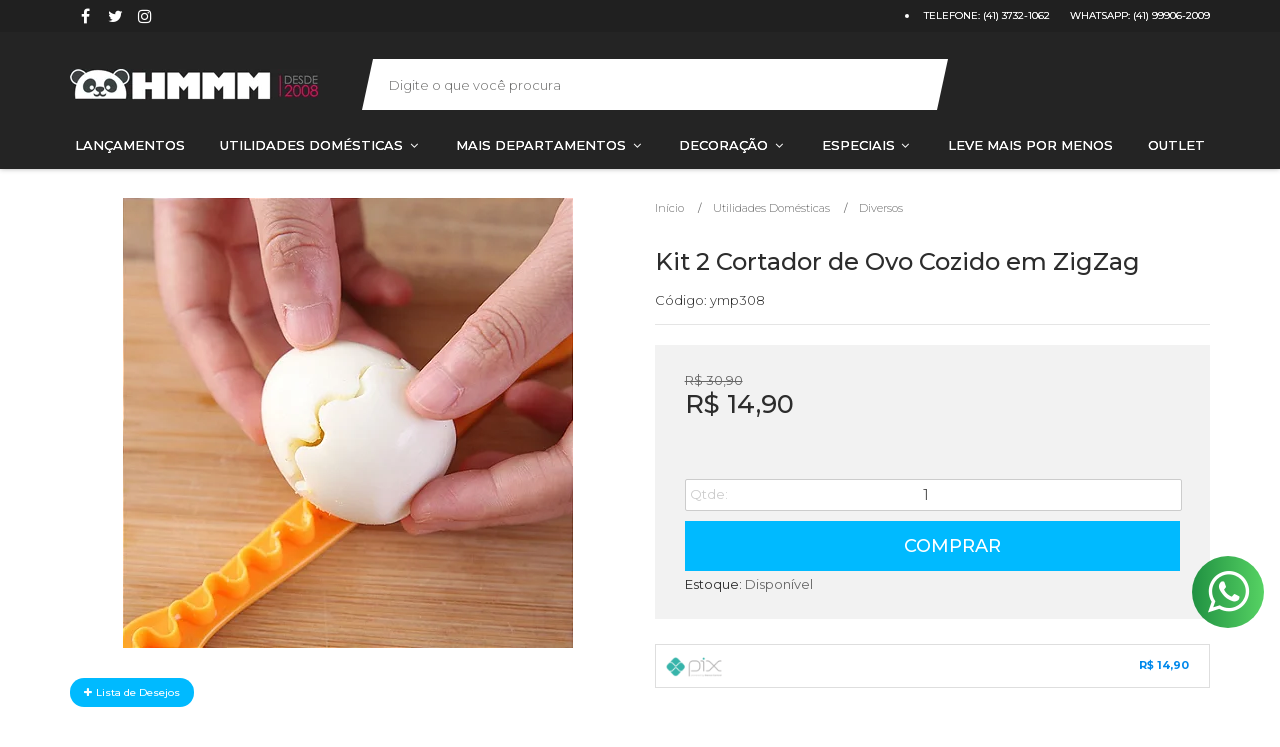

--- FILE ---
content_type: text/html; charset=utf-8
request_url: https://accounts.google.com/o/oauth2/postmessageRelay?parent=https%3A%2F%2Fwww.hmmm.com.br&jsh=m%3B%2F_%2Fscs%2Fabc-static%2F_%2Fjs%2Fk%3Dgapi.lb.en.W5qDlPExdtA.O%2Fd%3D1%2Frs%3DAHpOoo8JInlRP_yLzwScb00AozrrUS6gJg%2Fm%3D__features__
body_size: 159
content:
<!DOCTYPE html><html><head><title></title><meta http-equiv="content-type" content="text/html; charset=utf-8"><meta http-equiv="X-UA-Compatible" content="IE=edge"><meta name="viewport" content="width=device-width, initial-scale=1, minimum-scale=1, maximum-scale=1, user-scalable=0"><script src='https://ssl.gstatic.com/accounts/o/2580342461-postmessagerelay.js' nonce="yeglneqjyuKmJAfgUDv-sA"></script></head><body><script type="text/javascript" src="https://apis.google.com/js/rpc:shindig_random.js?onload=init" nonce="yeglneqjyuKmJAfgUDv-sA"></script></body></html>

--- FILE ---
content_type: text/css
request_url: https://www.hmmm.com.br/avancado.css?v=20250808-205309
body_size: 95
content:
/* loading -catalogo */
.load-ajax{
    clear: both;
    display: none;
}

.load-ajax.active{
    display: block;
}

.load-ajax .icon{
    background: url(//cdn.awsli.com.br/557/557693/arquivos/spinner.gif) no-repeat;
    display: block;
    width: 100px;
    height: 100px;
    background-size: contain;
    margin: 0 auto;
}

.ordenar-listagem .pagination{
    display: none;
}
